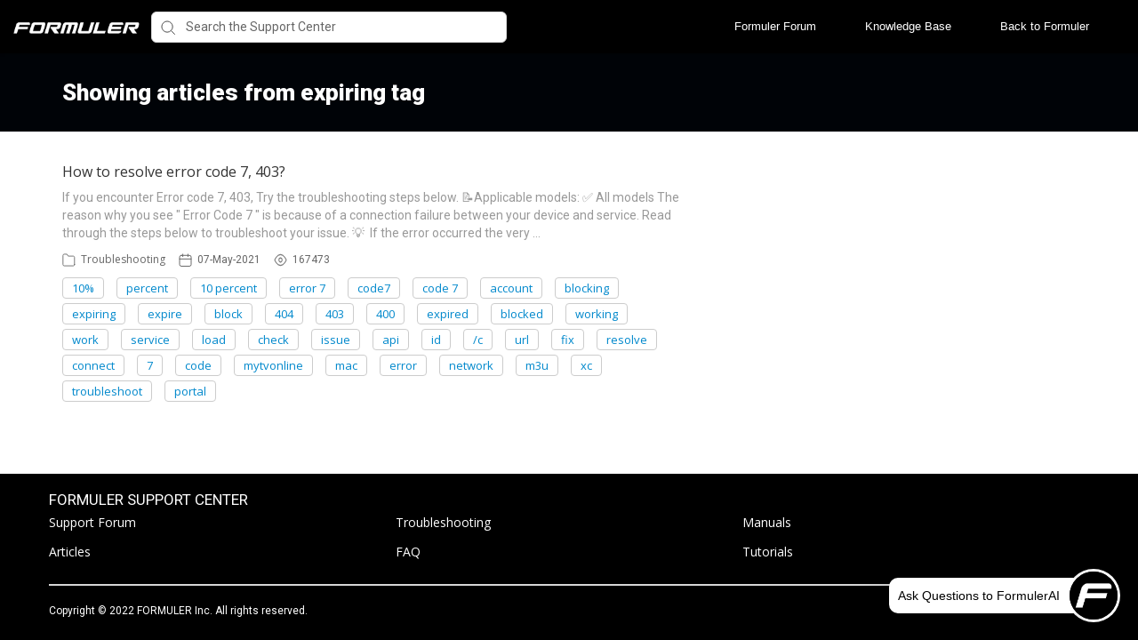

--- FILE ---
content_type: text/html; charset=utf-8
request_url: https://formuler.happyfox.com/kb/tag/616
body_size: 6885
content:




<!DOCTYPE html>
<html lang="en">
    <head>
        <title>Articles containing tag expiring - Formuler Helpdesk</title>
        <meta name="viewport" content="width=device-width, initial-scale=1">
        <script src="https://code.jquery.com/jquery-3.5.0.js"></script>
<script src="/media/kb/js/bootstrap.min.js"></script>
<link rel="preconnect" href="https://fonts.googleapis.com">
<link rel="preconnect" href="https://fonts.gstatic.com" crossorigin>
<link href="https://fonts.googleapis.com/css2?family=Roboto:ital,wght@0,100;0,300;0,400;0,500;0,900;1,100;1,300;1,400;1,500;1,700&display=swap" rel="stylesheet">
<link href="/media/kb/css/bootstrap.css?r=99" rel="stylesheet">
        
            
                <meta property="og:type" content="website" />
                
                    <meta property="og:site_name" content="FORMULER" />
                
                
                    <meta property="og:url" content="https://support.formuler.tv" />
                
                
                    <meta property="og:title" content="Articles containing tag expiring - Formuler Helpdesk" />
                
                
                
                
                
            
        

        
            <link rel="stylesheet" href="https://hf-files-oregon.s3.amazonaws.com/hdpformuler_user_customized/support_center_brand_primary_dynamic.css?key=17ba41f0-f690-4a82-90bf-d3161a4c4e34">
        

        
            <link rel="shortcut icon" href="https://hf-files-oregon.s3.amazonaws.com/hdpformuler_user_customized/favicon.png" />
        
        <link href="https://d12tly1s0ox52d.cloudfront.net/static/280126111507/support_center/css/vendor.css" rel="stylesheet" type="text/css">
        <script src="https://d12tly1s0ox52d.cloudfront.net/static/280126111507/support_center/js/vendor.js"></script>
        
    </head>
    <style>
        :root {
            --hf-footer-height: 0px;
        }
    </style>
    <body class="hf-support-center ">
      <div class="">
        <div id="announcementBanner" style="
          display: none;
          padding: 12px 0;
          border-bottom: 1px solid #a9d5de;
          background: #f8ffff;
          text-align: center;
          color: #333;
          font-size: 14px;
          clear: both;" class="hf-announcement-banner">
          You are using an unsupported browser. Please update your browser to the latest version on or before July 31, 2020.
          <div id="announcementClose" style="padding: 2px 10px; cursor: pointer; float: right;">
            <img src="/media/svgs/close-icon.svg" alt="close" />
          </div>
        </div>
        <div id="articlePreviewBanner" style="
          display: none;
          padding: 12px 0;
          border-bottom: 1px solid #a9d5de;
          background: #f8ffff;
          text-align: center;
          color: #333;
          font-size: 14px;
          clear: both;" class="hf-announcement-banner">
          You are viewing the article in preview mode. It is not live at the moment.
        </div>
        <div class="above_header">
            
        </div>

        <div class="hf-header">
            
                
                    







<div class="hf-user-profile-overlay" id="hf-user-profile-overlay"></div>
<div data-printable="false" class="hf-header_wrap" id="hf-header-wrap_2">
	<header id="hf-header_2" class="hf-header">
		<div class="hf-u-vertically-centered-container">
			<div class="hf-header_logo-wrap hf-mod-desktop">
				<a href="https://support.formuler.tv/home"><img src="https://hf-files-oregon.s3.amazonaws.com/hdpformuler_user_customized/logo.png" class="hf-header_logo" alt="company logo"></a>
			</div>
			
			<div class="hf-header_logo-wrap hf-mod-mobile">
				<a href="https://support.formuler.tv/home"><img src="https://hf-files-oregon.s3.amazonaws.com/hdpformuler_user_customized/logo.png" class="hf-header_logo hf-mod-mobile-logo" alt="company logo"></a>
			</div>
			
			
				
					<div class="hf-sc-search-container hf-mod-desktop">
						<input type="text" class="hf-header-search hf-sc-search-box" placeholder=" Search the Support Center " value="" aria-label="Support Center search bar"/>
						<div class="hf-sc-search-loader loader" style="display: none;"></div> 
					</div>
				
			
			
				
			
		</div>
		<nav class="hf-u-vertically-centered-container hf-margin-left-auto" aria-label="Main Menu">
			
			<div class="hf-mobile-search-trigger"><img src="https://d12tly1s0ox52d.cloudfront.net/static/280126111507/support_center/svgs/search.svg" alt="search icon" class="" /> </div>
			
			<a class="skip-to-content-link" href="#main">
				Skip to content
			</a>
			
			
				<div class="hf-header_link"><a href="https://www.formuler-support.tv/" class="hf-header_link-text" title="Formuler Forum">Formuler Forum</a></div>
			
				<div class="hf-header_link"><a href="https://support.formuler.tv/kb" class="hf-header_link-text" title="Knowledge Base">Knowledge Base</a></div>
			
				<div class="hf-header_link"><a href="https://formuler.tv" class="hf-header_link-text" title="Back to Formuler">Back to Formuler</a></div>
			
			
			
			
		</nav>
		<div class="hf-hamburger-menu-container">
			<input type="checkbox" class="hf-open-hamburger-menu" id="hf-open-hamburger-menu">
			<label for="hf-open-hamburger-menu" class="hf-hamburger-menu-toggle" role="navigation">
				<p class="hf-menu-label-text">Menu</p>
				<div class="hf-spinner hf-diagonal hf-part-1"></div>
				<div class="hf-spinner hf-horizontal"></div>
				<div class="hf-spinner hf-diagonal hf-part-2"></div>
			</label>
			<nav id="hf-hamburger-menu">
				<ul class="hf-hamburger-menu-inner">
					
						
							<li class="hf-header_mobile-link"><a href="https://www.formuler-support.tv/" class="hf-header_link-text">Formuler Forum</a></li>
						
							<li class="hf-header_mobile-link"><a href="https://support.formuler.tv/kb" class="hf-header_link-text">Knowledge Base</a></li>
						
							<li class="hf-header_mobile-link"><a href="https://formuler.tv" class="hf-header_link-text">Back to Formuler</a></li>
						
						
					
				</ul>
			</nav>
		</div>
	</header>

	
	<div class="hf-mobile-search-bar">
		<div class="hf-sc-search-container">
			<input type="text" value=""  class="hf-sc-search-box" aria-label="Support Center search bar" placeholder="Search the Support Center">
			<div class="hf-sc-search-loader loader" style="display: none;"></div> 
		</div>
		<img src="https://d12tly1s0ox52d.cloudfront.net/static/280126111507/support_center/svgs/clear-icon.svg" alt="clear search" id="hf-clear-mobile-search" />
	</div>
	
</div>
<style>
	.hf-sc-search-loader.loader {
		position: absolute;
		right: 10px;
		top: calc(50% - 10px);
		width: 20px;
		padding: 2px;
		aspect-ratio: 1;
		border-radius: 50%;
		background: rgba(32, 32, 45, 1);
		--mask: conic-gradient(#0000 10%,#000), linear-gradient(#000 0 0) content-box;
		-webkit-mask: var(--mask);
		mask: var(--mask);
		-webkit-mask-composite: source-out;
		mask-composite: subtract;
		animation: loader-spin 1s infinite linear;
	}
	@keyframes loader-spin {to{transform: rotate(1turn)}}

	.hf-mobile-search-bar .hf-sc-search-loader.loader {
		right: -5px;
	}

	.hf-banner_search-box {
		padding: 20px 35px 20px 40px;
	}

	@media only screen and (max-width : 812px) {
		.hf-banner_search-box {
			padding: 10px 35px 10px 40px;
		}
	}
	
</style>
<script type="text/javascript">
  /**
   * TLS Deprecation announcement banner. This needs to be rendered above all widgets and hence the
   * HTML part is added in base.html above the user announcement section. The script to show/hide
   * is added here in order to get the SSL Protocol from the request which is set in the context
   * object for header.
   * **/
  var isBannerDismissed = localStorage.getItem('hf-tls-deprecation_warning_dismissed');
  var sslProtocol = "None";
  if (['TLSv1', 'TLSv1.0', 'TLSv1.1'].indexOf(sslProtocol) > -1 && !isBannerDismissed) {
    var bannerElement = document.querySelector('#announcementBanner');
    bannerElement.style.display = 'block';
    bannerElement.classList.add('hf-announcement-banner-open');
    document.querySelector('#announcementClose').addEventListener('click', function() {
      localStorage.setItem('hf-tls-deprecation_warning_dismissed', true);
      bannerElement.style.display = 'none';
      bannerElement.classList.remove('hf-announcement-banner-open');

      var ticketListWrap = $('.hf-ticket-list-wrap');
      var ticketDetailsWrap = $('.hf-ticket-details');
      var mySettingsWrap = $('.hf-settings-wrap');
      var is_sticky = "True";

      if (is_sticky == "True") {
        onScroll(); // To reset the sticky header positions
      }
      if (ticketListWrap.length) {
        ticketListWrap.css('top', ticketListWrap.position().top - 44);
      }
      if (ticketDetailsWrap.length) {
        ticketDetailsWrap.css('top', ticketDetailsWrap.position().top - 44);
      }
      if (mySettingsWrap.length) {
        mySettingsWrap.css('top', mySettingsWrap.position().top - 44);
      }
    }, { once: true });
  }
</script>

<script type="text/javascript">
window.onscroll = function() {
	onScroll()
};
function clearTicketSearch(){
	var url = new URLSearchParams(window.location.search);
	url.delete('q');
	window.location.href = '/tickets/?' + url.toString();
}
function onScroll() {
	var is_sticky = "True";
	if (is_sticky == "True") {
		var announcementHeight = $('.hf-announcement').outerHeight() || 0;
		var windowScrollValue = $(window).scrollTop()

		if ( windowScrollValue >= announcementHeight) {
      var bodyPadding = 60 + ($('.hf-announcement-banner-open').outerHeight() || 0);
      $('.hf-header, .hf-announcement-banner, .hf-mobile-search-bar').addClass('hf-mod-sticky');
			$('body').css("padding-top", bodyPadding + 'px');
		}
		else{
			$('.hf-header, .hf-announcement-banner, .hf-mobile-search-bar').removeClass('hf-mod-sticky');
			$('body').css("padding-top", '0');
		}
	}
	if (window.pageYOffset > 50) {
		$('#hf-scroll-to-top').fadeIn();
	} else {
		$('#hf-scroll-to-top').fadeOut();
	}
}

$(document).ready(function() {

	$('.hf-mobile-search-trigger').click(function(){
		$('.hf-mobile-search-bar').slideDown();
		$('#hf-clear-mobile-search').click(function() {
			$('.hf-mobile-search-bar input').val("");
			$('.hf-mobile-search-bar').slideUp();
		})
	})

	$(window).resize(function() {
    if( $(this).width() > 812 ) {
			$('.hf-mobile-search-bar').hide();
    }
	});

  $('#hf-supportCenterLanguageSwitcher').on('keydown click', function(e) {
	if(e.keyCode === 13 || e.type == "click") {
		$('#hf-supportCenterLanguageSwitcher').addClass('hf-sc-dropdown-open');
		$('.hf-sc-language-dropdown-option').attr('tabindex', '0');
		$(document).on('click.languageSwitcher', function(event) {
		if (!$(event.target).parents().hasClass('hf-sc-custom-dropdown')) {
			$('#hf-supportCenterLanguageSwitcher').removeClass('hf-sc-dropdown-open');
			$('.hf-sc-language-dropdown-option').removeAttr('tabindex');
			$(document).off('.hf-languageSwitcher');
		}
		});
	}
  });

  $('.hf-sc-language-dropdown-option').on('keydown click', function(e) {
	if(e.keyCode === 13 || e.type == "click") {
		var currentLocation = window.location;
		var language_id = $(this).data('index');
		var language_name = $(this).data('name');
		var returnUrl = window.location.pathname + window.location.search; 
		if (currentLocation.pathname.includes("/kb/article")){
		var available_translations = "";
		var available_translation_ids = available_translations.map(function(item) {
			return item.language_id
		});
		var articleMapping = {};
			available_translations.forEach(function(item){
			articleMapping[item.language_id] =  item.article_id
			});
		if(available_translation_ids.indexOf(language_id) >= 0){
			returnUrl = "/kb/article/" + articleMapping[language_id];
		}
		}
		window.location = "/sc/set-language/?language_name=" + encodeURIComponent(language_name) + "&return_to=" + encodeURIComponent(returnUrl);
	}
  });

	$('#hf-user-profile-trigger').on('click', function() {
		if($('#hf-user-profile-dropdown').attr('data-open') == 'true') {
			$('#hf-user-profile-dropdown').attr('data-open', 'false');
			$('#hf-user-profile-overlay').hide();
		} else {
			var bannerHeight = $('.hf-announcement').is(':visible') ? $('.hf-announcement').outerHeight(true) : 0;
		  var headerHeight = $('.hf-header').outerHeight(true);
			$('#hf-user-profile-dropdown').attr('data-open', 'true');
			$('.hf-user-profile-overlay').css('top', bannerHeight + headerHeight);
			$('#hf-user-profile-overlay').show();
		}
		return false;
	});

	

	var delay = (function() {
		let timer = 0;
		return function (callback, ms) {
			clearTimeout(timer);
			timer = setTimeout(callback, ms);
		};
	})();
	$('.hf-sc-search-box').on({
		keyup: function(e) {
			e.stopPropagation();
			var search_text = encodeURIComponent($(this).val());
			var search_suggestions_container = $(e.target).siblings('.hf-sc-search-suggestions');
			var currentlyHighlightedOption = search_suggestions_container.find('.hf-sc-search-suggestion[aria-current=true]');
			if (e.keyCode === 13) {
				if (currentlyHighlightedOption.length) {
					window.location.href = currentlyHighlightedOption.find('a').attr('href');
				} else {
					const searchLoader = e.target.parentElement.querySelector('.hf-sc-search-loader');
					if (searchLoader) {
						searchLoader.style.display = 'block';
					}
					window.location.href = '/kb/search/?q=' + search_text;
				}
			} else if (e.keyCode === 40) {
					if (currentlyHighlightedOption.next().length) {
						currentlyHighlightedOption.attr('aria-current', false);
						currentlyHighlightedOption.next().attr('aria-current', true);
					} else {
						currentlyHighlightedOption.attr('aria-current', false);
						currentlyHighlightedOption = search_suggestions_container.find('li:first');
						currentlyHighlightedOption.attr('aria-current', true);
						search_suggestions_container.scrollTop(0);
					}
			} else if (e.keyCode === 38) {
					if (currentlyHighlightedOption.prev().length) {
						currentlyHighlightedOption.attr('aria-current', false);
						currentlyHighlightedOption.prev().attr('aria-current', true);
					}
			} else {
					if (search_text.length >= 3) {
					$('.hf-sc-search-suggestions').remove();
					$('.hf-sc-search-container').removeClass('hf-mod-open');
					delay(function()  {
						$.ajax('/get_related_kb_forums/', {
							contentType: 'application/json',
							data: { 'text': search_text },
							success: function(results) {
								if (results.length) {
									$('.hf-sc-search-container').addClass('hf-mod-open');
									$('<div class="hf-mobile-overlay"></div>').appendTo('body');
									var $ul = $('<ul class="hf-sc-search-suggestions"></ul>');
									results.forEach(function(result) {
										if (result.type === 'kb') {
											$ul.append('<li class="hf-sc-search-suggestion hf-mod-' + result.type +'"><a href="/kb/article/' +
																				result["id"] +'/">' +
																				'<span class="hf-sc-search-suggestion_title" title="Go to KB article">' + result["title"] + '</span>'
																				+"</a></li>");
										}
										if (result.type === 'forum') {
											$ul.append('<li class="hf-sc-search-suggestion hf-mod-' + result.type +'"><a href="/forum/post/' +
																				result["id"] +'/">' +
																				'<span class="hf-sc-search-suggestion_title" title="Go to forum post">' + result["title"] + '</span>'
																				+"</a></li>");
										}
										if (result.type === 'assist_ai_result') {
											$ul.append('<li class="hf-sc-search-suggestion hf-mod-' + result.type +'"><a href="' + result["url"] +'">' +
																				'<span class="hf-sc-search-suggestion_title" title="Go to ' + result["source"] + ' article">' + result["title"] + '</span>'
																				+'<em class="hf-sc-search-suggestion_source">' + result["source"] + '</em></a></li>');
										}
									});
									$ul.appendTo($('.hf-sc-search-container'));
									$ul.find('li:first').attr('aria-current', true);
								}
							}
						})
					}, 600);
				}  else {
						$('.hf-sc-search-suggestions').remove();
						$('.hf-sc-search-container').removeClass('hf-mod-open');
						$('.hf-mobile-overlay').remove();
				}
			}
			if(search_suggestions_container.length && currentlyHighlightedOption.length) {
				var search_suggestions_container_top = search_suggestions_container.offset().top;
    		var search_suggestions_container_bottom = search_suggestions_container_top + search_suggestions_container.height();
				var elemTop = currentlyHighlightedOption.offset().top;
    		var elemBottom = elemTop + currentlyHighlightedOption.height();
				if (elemBottom >= search_suggestions_container_bottom) {
					search_suggestions_container.scrollTop(0);
					search_suggestions_container.scrollTop(currentlyHighlightedOption.offset().top - search_suggestions_container.height());
				}
			}
		}
	});

	$(document).click( function(){
    $('.hf-sc-search-suggestions').remove();
		$('.hf-sc-search-container').removeClass('hf-mod-open');
		$('.hf-mobile-overlay').remove();
		$('#hf-user-profile-dropdown').attr('data-open', 'false');
		$('#hf-user-profile-overlay').hide();
	});
});

window.addEventListener("pagehide", function(event) {
		$('.hf-sc-search-loader').hide();
	}
);

</script>

                
            
        </div>
            
<style type="text/css" rel="stylesheet">
	a {
		text-decoration: none;
	}
</style>
	<div>
		
  	</div>
	<div class="hf-content">
			
				
					






<div class="hf-search-key-heading_wrap hf-banner_background-color">
  <div class="hf-custom-container">
  <h2 class="hf-search-key-heading hf-banner_text-color">Showing articles from expiring tag</h2>
  </div>
</div>
<div class="hf-tag-serch-wrap">
  <div class=hf-custom-container>
  
    <div class="hf-sc-search-result">
      <h3 class="hf-sc-search-result_heading">
        <a href="/kb/article/65-how-to-resolve-error-code-7-403/">
          How to resolve error code 7, 403?
        </a>
      </h3>
      <p class="hf-sc-search-result_content">
        
If you encounter Error code 7, 403,

Try the troubleshooting steps below.


 📝Applicable models: ✅ All models 


The reason why you see &quot;
Error Code 7
&quot; is because of a connection failure between your device and service.



Read through the steps below to troubleshoot your issue.



💡 
If the error occurred the very …
      </p>
      <div class="hf-sc-search-result_footer">
        <div class="hf-sc-search-result_info">
          <img src="https://d12tly1s0ox52d.cloudfront.net/static/280126111507/support_center/svgs/folder.svg" alt="section icon"/>
          <p><a href="/kb/section/11/">Troubleshooting</a></p>
        </div>
        
          <div class="hf-sc-search-result_info">
            <img src="https://d12tly1s0ox52d.cloudfront.net/static/280126111507/support_center/svgs/calendar.svg" alt="last updated icon"/>
            <p>07-May-2021</p>
          </div>
        
        
          <div class="hf-sc-search-result_info">
            <img src="https://d12tly1s0ox52d.cloudfront.net/static/280126111507/support_center/svgs/view-count.svg" alt="views icon"/>
            <p>167473</p>
          </div>
        
      </div>
      
        <div class="hf-sc-search-result_tags-wrap">
          <p class="hf-sc-search-result_tags">
            
              <a href="/kb/tag/844">
                10%
              </a>
            
              <a href="/kb/tag/843">
                percent
              </a>
            
              <a href="/kb/tag/842">
                10 percent
              </a>
            
              <a href="/kb/tag/700">
                error 7
              </a>
            
              <a href="/kb/tag/699">
                code7
              </a>
            
              <a href="/kb/tag/698">
                code 7
              </a>
            
              <a href="/kb/tag/618">
                account
              </a>
            
              <a href="/kb/tag/617">
                blocking
              </a>
            
              <a href="/kb/tag/616">
                expiring
              </a>
            
              <a href="/kb/tag/385">
                expire
              </a>
            
              <a href="/kb/tag/208">
                block
              </a>
            
              <a href="/kb/tag/612">
                404
              </a>
            
              <a href="/kb/tag/611">
                403
              </a>
            
              <a href="/kb/tag/610">
                400
              </a>
            
              <a href="/kb/tag/609">
                expired
              </a>
            
              <a href="/kb/tag/608">
                blocked
              </a>
            
              <a href="/kb/tag/335">
                working
              </a>
            
              <a href="/kb/tag/328">
                work
              </a>
            
              <a href="/kb/tag/376">
                service
              </a>
            
              <a href="/kb/tag/403">
                load
              </a>
            
              <a href="/kb/tag/293">
                check
              </a>
            
              <a href="/kb/tag/287">
                issue
              </a>
            
              <a href="/kb/tag/230">
                api
              </a>
            
              <a href="/kb/tag/292">
                id
              </a>
            
              <a href="/kb/tag/291">
                /c
              </a>
            
              <a href="/kb/tag/189">
                url
              </a>
            
              <a href="/kb/tag/290">
                fix
              </a>
            
              <a href="/kb/tag/286">
                resolve
              </a>
            
              <a href="/kb/tag/288">
                connect
              </a>
            
              <a href="/kb/tag/289">
                7
              </a>
            
              <a href="/kb/tag/283">
                code
              </a>
            
              <a href="/kb/tag/235">
                mytvonline
              </a>
            
              <a href="/kb/tag/44">
                mac
              </a>
            
              <a href="/kb/tag/224">
                error
              </a>
            
              <a href="/kb/tag/181">
                network
              </a>
            
              <a href="/kb/tag/115">
                m3u
              </a>
            
              <a href="/kb/tag/180">
                xc
              </a>
            
              <a href="/kb/tag/178">
                troubleshoot
              </a>
            
              <a href="/kb/tag/177">
                portal
              </a>
            
          </p>
        </div>
      
    </div>
  
  


</div>
</div>

				
			
  </div>


            
                
                    
<footer data-printable="false" class="hf-footer">
	<div class="hf-footer_content">
		<nav>
			
				
			
		</nav>
		
			<span class="hf-footer_copyright-text">Copyright 2022, All rights reserved</span>
		
	</div>
	<div class="hf-branding">
		<span class="hf-branding_text">
			<a href="https://www.happyfox.com/" class="hf-branding-link">Help Desk Software</a> &nbsp;by HappyFox
		</span>
	</div>
</footer>

                
            
        <script >
jQuery(document).ready(function(){
var new_section = ''; 
     new_section += '<div class="pt-40 new_grid_section text-center"><div class="container"><div class="row"><div class="topsection split text-center">';
        new_section += '<div class="col-sm-6  col-md-3 pt-30"><div class="grid-main-div">';
            new_section += '<div class="grid-img"><img src=" https://d3alpyn4193b6g.cloudfront.net/etc/webres/new-images/section-img1.png"></div>';
            new_section += '<div class="grid-contant">';
                new_section += '<h2>Get to Know Your Product</h2><p>Tutorials and manuals for quick guide</p>'
            new_section += '</div>';
            new_section += ' <a href="https://support.formuler.tv/kb/section/13/" class="btn">LEARN MORE</a>';
        new_section += '</div></div>';
        new_section += '<div class="col-sm-6  col-md-3 pt-30"><div class="grid-main-div">';
            new_section += '<div class="grid-img"><img src=" https://d3alpyn4193b6g.cloudfront.net/etc/webres/new-images/section-img2.png"></div>';
            new_section += '<div class="grid-contant">';
                new_section += '<h2>Find a Solution</h2><p>See articles, FAQ and troubleshooting</p>'
            new_section += '</div>';
            new_section += ' <a href="https://support.formuler.tv/kb/" class="btn">FIND OUT MORE</a>';
        new_section += '</div></div>';
        new_section += '<div class="col-sm-6  col-md-3 pt-30"><div class="grid-main-div">';
            new_section += '<div class="grid-img"><img src=" https://d3alpyn4193b6g.cloudfront.net/etc/webres/new-images/section-img3.png"></div>';
            new_section += '<div class="grid-contant">';
                new_section += '<h2>Ask the Forum</h2><p>Ask questions and find answers from the community</p>'
            new_section += '</div>';
            new_section += ' <a href="https://www.formuler-support.tv/" class="btn">JOIN DISCUSSION</a>';
        new_section += '</div></div>';
        new_section += '<div class="col-sm-6  col-md-3 pt-30"><div class="grid-main-div">';
            new_section += '<div class="grid-img"><img src=" https://d3alpyn4193b6g.cloudfront.net/etc/webres/new-images/section-img5.png"></div>';
            new_section += '<div class="grid-contant">';
                new_section += '<h2>Declaration of Conformity</h2><p>View Formuler regulatory compliance data</p>'
            new_section += '</div>';
            new_section += ' <a href="https://www.formuler.tv/regulatory" class="btn">VIEW</a>';
        new_section += '</div></div>';
    new_section += '</div></div></div></div>';
jQuery(new_section).insertAfter('.hf-banner');
  
  jQuery('.hf-top-article_content_5').prepend('<h2>Top Articles</h2> <p>All featured articles are now found in here</p>');
  jQuery('.hf-banner_heading').append('<p class="search-title search-title-big banner-content">How can we help?</p>');
  jQuery('.hf-top-section_content_6').prepend('<div class="col-md-12"><div id="hfsc-sections_header" class="full_width_border borderbtm"><span id="hfsc-section_headerleft" class="section_title_left"><h4 id="hfsc-section_titletext" class="titletxt">SECTIONS</h4></span><span id="hfsc-section_headerright" class="section_title_right"><a id="hfsc-section_browselink" href="/kb">Browse all</a></span></div></div>');
  jQuery('.hf-top-section_content_6 .hf-top-section .hf-top-section_link .hf-title').each(function(){
  jQuery(this).prepend('<span class="glyphicon glyphicon-book iopacityl icon_push"></span>  ');
      
    });
var footer_section = '';
    footer_section += '<div id="footer">';
  	 footer_section += '<div class="container">';
    footer_section += '<h4>FORMULER SUPPORT CENTER</h4>';
    footer_section += '<div class="row footer-menu">';
        footer_section += '<div class="col"><ul>';
            footer_section += '<li><a href="">Support Forum</a></li>';
  			footer_section += '<li><a href="https://support.formuler.tv/kb/">Articles</a></li>';
        footer_section += '</ul></div>';
        footer_section += '<div class="col"><ul>';
            footer_section += '<li><a href="https://support.formuler.tv/kb/section/11/">Troubleshooting</a></li>';
            footer_section += '<li><a href="https://support.formuler.tv/kb/section/12/">FAQ</a></li>';
        footer_section += '</ul></div>';
        footer_section += '<div class="col"><ul>';
            footer_section += '<li><a href="https://support.formuler.tv/kb/section/13/">Manuals</a></li>';
            footer_section += '<li><a href="https://support.formuler.tv/kb/section/10/">Tutorials</a></li>';
        footer_section += '</ul></div>';
    footer_section += '</div>';
    footer_section += '<div class="row copyright_text">';
        footer_section += '<div class="col-sm-9"><p>Copyright &copy; 2022 FORMULER Inc. All rights reserved.</p>';
        footer_section += '</div>';
    footer_section += '</div>';
  footer_section += '</div>';
  footer_section += '</div>';
jQuery('footer.hf-footer').html(footer_section);                  

});


</script>
<script>
    window.HFBOT_CONFIG = {
        EMBED_TOKEN: "e83351b1-4028-44ba-b727-f1a80ac29c74",
        options: {
            showBadge: true,
        },
    };
    (function () {
        const scriptTag = document.createElement("script");
        scriptTag.type = "text/javascript";
        scriptTag.async = true;
        scriptTag.defer = true;
        scriptTag.src = "https://bot-widget.happyfox.com/js/widget-loader.js";
        var e = document.body || document.head;
        e.appendChild(scriptTag);
    })();
</script>
        
        <div id="hf-scroll-to-top" class="hf-scroll-to-top"><img src="https://d12tly1s0ox52d.cloudfront.net/static/280126111507/support_center/svgs/go-to-top.svg" alt="scroll to top icon"/></div>
      </div>
    </body>
    <script type="text/javascript">
        $(document).ready(function() {
            $("#hf-scroll-to-top").click(function() {
                $("html, body").animate({ scrollTop: 0 }, "slow");
            });
            if($('.hf-toast-message').length) {
              setTimeout(closeToastMessage, 3500);
            }
            bodyBottomPadding();

            $(window).resize(function() {
	            bodyBottomPadding();
            });
        });
        function closeToastMessage() {
          var toastMessageElement = $('.hf-toast-message').not('.hf-u-hide');
          if(toastMessageElement.length) {
            toastMessageElement.addClass('hf-toast-message-collapse');
            setTimeout(function() {
              toastMessageElement.remove();
            }, 500);
          }
        }
        function getCookie(name) {
          var cookieValue = null;
          if (document.cookie && document.cookie !== '') {
            var cookies = document.cookie.split(';');
            for (var i = 0; i < cookies.length; i++) {
              var cookie = cookies[i].trim();
              if (cookie.substring(0, name.length + 1) === (name + '=')) {
                cookieValue = decodeURIComponent(cookie.substring(name.length + 1));
                break;
              }
            }
          }
          return cookieValue;
        }
        function showTopBanner(widget_id, cache_key) {
            if ('' == 'preview') {
                $('#hf-announcement-' + widget_id).slideDown('fast');
            } else {
                var topBannerCookie = getCookie('top_banner_' + widget_id);
                if ((typeof topBannerCookie === "undefined") || (topBannerCookie != cache_key)) {
                    $('#hf-announcement-' + widget_id).slideDown('fast');
                }
                $('#top_banner_' + widget_id).click(function() {
                    $('#hf-announcement-' + widget_id).slideUp('fast');
                    document.cookie = "top_banner_" + widget_id + "=" + cache_key + "; path=/";
                    if(typeof handleAnnouncementClose == 'function') {
                      // callback function to handle repositioning elements if the announcement bar closes
                      setTimeout(handleAnnouncementClose, 200);
                    }
                });
            }
        }

        function bodyBottomPadding() {
            if( $('.hf-footer').length )  {
                var footerHeight = $('.hf-footer').innerHeight();
                $('body').css("padding-bottom", footerHeight);
                document.documentElement.style.setProperty('--hf-footer-height', footerHeight + 'px');
            }
        }
    </script>
    <script type="text/javascript">
    window.HAPPYFOX_CONTACT = {};
    
</script>
</html>
